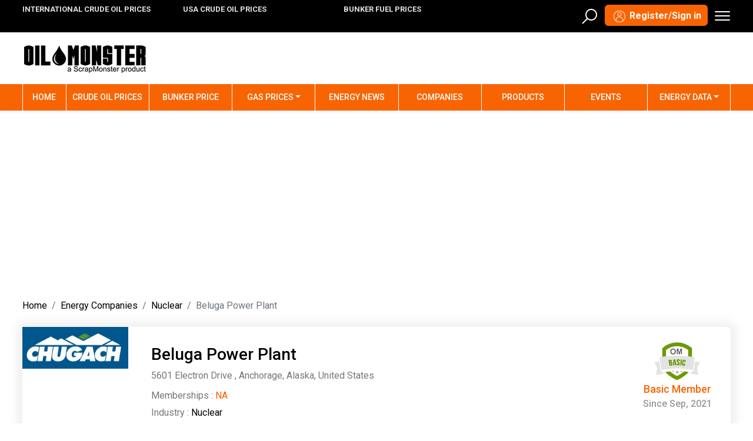

--- FILE ---
content_type: text/html; charset=UTF-8
request_url: https://www.oilmonster.com/company/beluga-power-plant/81170
body_size: 18229
content:
<!DOCTYPE html PUBLIC "-//W3C//DTD XHTML 1.0 Transitional//EN" "http://www.w3.org/TR/xhtml1/DTD/xhtml1-transitional.dtd"><html xmlns="http://www.w3.org/1999/xhtml" lang="en"><head><meta http-equiv="Content-Type" content="text/html; charset=utf-8" /><meta name="viewport" content="width=device-width, initial-scale=1"/><meta http-equiv="X-UA-Compatible" content="IE=edge"/><title>Beluga Power Plant - Alaska,Anchorage</title><meta name="description" content="Beluga Power Plant. Nuclear Company in United States,Alaska,Anchorage 5601 Electron Drive  99518"><link rel="canonical" href="https://www.oilmonster.com/company/beluga-power-plant/81170"/><link rel="publisher" href="https://plus.google.com/u/0/104962510587729125896" /><meta itemprop="name" content="Beluga Power Plant - Alaska,Anchorage"><meta itemprop="description" content="Beluga Power Plant. Nuclear Company in United States,Alaska,Anchorage 5601 Electron Drive  99518"><meta itemprop="image" content="https://www.oilmonster.com/theme2017/images/social-media-banner.jpg"><meta name="twitter:card" content="https://www.oilmonster.com/theme2017/images/social-media-banner.jpg"><meta name="twitter:site" content="@OilMonster"><meta name="twitter:title" content="Beluga Power Plant - Alaska,Anchorage"><meta property="og:title" content="Beluga Power Plant - Alaska,Anchorage" /><meta property="og:image" content="https://www.oilmonster.com/theme2017/images/social-media-banner.jpg" /><meta property="og:description" content="Beluga Power Plant. Nuclear Company in United States,Alaska,Anchorage 5601 Electron Drive  99518" /><meta name="twitter:description" content="Beluga Power Plant. Nuclear Company in United States,Alaska,Anchorage 5601 Electron Drive  99518"><meta name="twitter:image:src" content="https://www.oilmonster.com/theme2017/images/social-media-banner.jpg"><meta property="og:url" content="https://www.oilmonster.com/company/beluga-power-plant/81170" /><meta property="og:site_name" content="OilMonster" /><meta property="og:locale" content="en" /><link rel="amphtml" href="https://www.oilmonster.com/amp/company/81170"><meta property="fb:app_id" content="205000946197077" /><meta name="msvalidate.01" content="0CC137C955266DF613678B7C0040473B" /><link href="https://www.oilmonster.com/theme2017/images/fav.png" rel="shortcut icon" /><link rel="preconnect" href="https://cdn.jsdelivr.net"><link href="https://cdn.jsdelivr.net/npm/bootstrap@5.2.3/dist/css/bootstrap.min.css" rel="stylesheet"> <script async src="https://pagead2.googlesyndication.com/pagead/js/adsbygoogle.js?client=ca-pub-3085852732990536"
     crossorigin="anonymous"></script>  <script async src="https://www.googletagmanager.com/gtag/js?id=G-ZBYTM876F8"></script> <script>window.dataLayer = window.dataLayer || [];
  function gtag(){dataLayer.push(arguments);}
  gtag('js', new Date());
  gtag('config', 'G-ZBYTM876F8');</script> <script type="application/ld+json">{
  "@context": "http://schema.org",
  "@type": "WebSite",
  "url": "https://www.oilmonster.com/",
  "potentialAction": {
    "@type": "SearchAction",
    "target": "https://www.oilmonster.com/search?q={search_term_string}",
    "query-input": "required name=search_term_string"
  }
}</script> <style>body{font-family:'Roboto',sans-serif}a{color:#000;text-decoration:none}a:hover{color:#f96402;text-decoration:none}.menuoverlay{height:0%;width:100%;position:fixed;top:0;left:0;background-color:rgba(0,0,0,.9);transition: .5s;overflow:scroll;z-index:1031}.menuoverlay
.closebtn{position:absolute;right:45px;font-size:60px;cursor:pointer;color:#fff}.menuoverlay-content{position:relative;top:10%;width:80%;text-align:center;margin-top:30px;margin:auto;text-align:left}.globalmenu{margin:0;padding:0}.globalmenu
li{list-style:none;text-align:left;padding:5px 0}.globalmenu
li.globalmenuhead{font-size:18px;font-weight:700;color:#ff6f06;margin:15px 0;border-bottom:1px solid #999}a.hlink{font-size:18px;font-weight:700;color:#ff6f06!important}.globalmenu li
a{color:#fff}.globalmenu li
ul.globalsubmenu{margin:0;padding:0}.globalmenu li ul.globalsubmenu
li{font-size:16px}.globalmenu li ul.globalsubmenu
li{font-size:16px}.globalmenu li.globalmenusubhead
span{font-size:16px;font-weight:700;color:#007bff;margin:0;display:block}.megamenu{color:#fff;font-size:28px;margin:0px;padding:0px;background-color:transparent;border:0px;position:relative;top:-3px}.languageselector{background-color:#000;border:0;color:#fff;width:80px;font-size:14px;position:relative;margin:0px 10px 0px 0px}.languageselector:hover{background-color:#000;border:0;color:#fff}.languageselector:active{background-color:#000!important;border:0;color:#fff}.languageselector:focus{background-color:#000!important;border:0;color:#fff}.languageselectormenu{background-color:#000;color:#fff;width:105px!important;min-width:105px!important}.languageselectormenu li
a{color:#fff;text-decoration:none}.regb{background-color:#f96402;border-color:#f96402;font-weight:600;position:relative;padding:6px 10px 2px 10px}.regb:hover{background-color:#d55603;border-color:#d55603}.regb:focus{background-color:#d55603!important;border-color:#d55603!important}.headerusericon{background:url(https://www.oilmonster.com/theme2023/assets/images/icon-sprit-om.png)-295px -38px;height:26px;width:31px;float:left;margin:0px}.headersearch{color:#fff;font-size:28px;margin:0px 10px 0px 0px;padding:0px;background-color:transparent;border:0px;position:relative;width:30px;height:30px}.sm-navbar{background-color:#f96402!important;padding:0}.sm-navbar ul.navbar-nav{width:100%}.sm-navbar ul li
a{color:#fff;font-weight:500;font-size:14px;padding:12px 0!important;text-transform:uppercase;border-right:1px solid #fff;text-align:center}.sm-navbar ul li a:hover{color:#fff!important}.sm-navbar ul li:first-child
a{border-left:1px solid #fff}.sm-navbar ul li a:active{color:#fff!important}.sm-navbar ul
li{width:10%}.sm-navbar ul
li.home{width:8%}.sm-navbar ul
li.scrap{width:15%}.sm-navbar ul
li.news{width:7%}ul.navbar-nav li ul.dd-menu{font-size:15px;font-weight:700;position:absolute;top:100%;width:100%;min-width:170px;left:0;z-index:10000;clear:both;padding:0!important;margin:0px;font-size:15px;text-align:left;list-style:none;background-color:#fff;-webkit-background-clip:padding-box;background-clip:padding-box;border-radius:0;border:0!important;-webkit-border-bottom-right-radius:8px;-webkit-border-bottom-left-radius:8px;-moz-border-radius-bottomright:8px;-moz-border-radius-bottomleft:8px;border-bottom-right-radius:8px;border-bottom-left-radius:8px;box-shadow:0 0 32px 0 rgb(0 0 0 / 16%)}ul.navbar-nav li ul.dd-menu
li{width:100%}ul.navbar-nav li ul.dd-menu li
a{border:0!important}ul.navbar-nav li ul.dd-menu li
a{background:#fff;color:#555;text-decoration:none;padding:5px 10px!important;font-weight:400;font-size:14px;border:0;text-align:left;text-transform:none;width:100%;display:block}ul.navbar-nav li ul.dd-menu li:last-child
a{-webkit-border-bottom-right-radius:8px;-webkit-border-bottom-left-radius:8px;-moz-border-radius-bottomright:8px;-moz-border-radius-bottomleft:8px;border-bottom-right-radius:8px;border-bottom-left-radius:8px}ul.navbar-nav li ul.dd-menu li a:hover{background:#000;color:#fff}.sechead{padding:0px 0 10px 0;margin:0;font-size:22px;font-weight:500}.sechead
a{color:#000;text-decoration:none}.secheadborder{border-bottom:1px solid #ccc;margin-bottom:15px}.stationlistrow{border-bottom:1px solid #ddd;margin-bottom:15px;padding-bottom:15px}.stationlistrow:last-child{border-bottom:0px;margin-bottom:0px;padding-bottom:0px}.priceup{color:#090!important}.pricedown{color:red!important}.pricetable td
a{color:#000;display:block;max-width:200px;overflow:hidden;text-overflow:ellipsis;white-space:nowrap}.pricelistsechead{background-color:#005b71;font-size:20px;font-weight:500;margin:0px;padding:10px}.pricelistsechead
a{display:block;width:100%}.pricelistsechead a
span{float:right;font-size:14px;text-transform:uppercase;padding:4px;font-weight:400;text-align:right}.pricelistsechead
a{color:#fff;text-decoration:none}a.psubitem{color:#fff;background-color:#6c9908;width:33.33%;float:left;display:block;text-align:center;padding:5px 0px;font-weight:500}.rview{display:block;width:100%;padding:10px 0px 0px 0px;border-top:1px solid #ddd;text-align:right;text-transform:uppercase;font-size:14px}.mainstory{margin:0 0 15px 0;padding:0;font-size:26px;font-weight:500;line-height:36px}.mainstory
a{color:#000}.mainstorydate{font-weight:400;color:#999;margin:0 0 5px 0;padding:0px}.mainnewsintro{color:#555}.topstorieslist{margin:0;padding:0}.topstorieslist
li{padding:5px 0;list-style:none;font-size:18px;font-weight:500;border-bottom:1px solid #ddd;margin-bottom:10px}.topstorieslist li:first-child
a{font-size:20px;font-weight:500}.topstorieslist li:last-child{border:0px}.topstorieslist li
a{color:#000;font-size:18px;font-weight:400}.homescraplistings
a.title{margin:0;padding:0 0 5px 0;font-weight:500;vertical-align:top;line-height:normal;color:#000}.homescraplistings
div.location{margin:0;padding:0 0 5px 0;color:#007bff;vertical-align:top;font-size:14px}.homescraplistings
div.date{margin:0;padding:0 0 5px 0;color:#777;vertical-align:top;font-size:14px}.lettersubscribebutton{text-transform:uppercase!important;font-size:18px!important;font-weight:500!important;color:#fff!important;background-color:#6c9908!important;text-align:center!important;width:100%!important;margin-bottom:15px!important;border:0!important}.contentbox{padding:15px;margin-bottom:15px;box-shadow:0 1px 16px 10px rgb(64 64 64 / 8%);border-radius:8px;width:100%;background-color:#fff!important}.fb{font-size:26px;margin:0 5px;color:#3a589e}.tw{font-size:26px;margin:0 5px;color:#429cd6}.ln{font-size:26px;margin:0 5px;color:#0d77b7}.in{font-size:26px;margin:0 5px;color:#8a3ab9}.footer{background-color:#000;padding:15px 0}.footertip{color:#ddd;font-size:14px;padding:15px 0 0 0;text-align:center}.footsep{border-bottom:1px solid #ddd;margin:15px 0 5px 0;height:1px}.footfirst{margin:0;padding:0}.footerlist
li{list-style:none;padding:3px 0;color:#ddd;font-size:14px}.footerlist li:first-child{text-transform:uppercase;font-weight:500;font-size:17px;color:#fff;padding:0 0 10px 0}.footerlist li
a{color:#efefef}.footfirst
li{list-style:none;padding:0 0 5px 0;color:#fff;font-size:14px}.footersubscribe{font-size:18px;font-weight:700}.bggreen{background-color:#ff6f06!important;color:#fff!important;border:0px!important}.bggreen:hover{background-color:#ff6f06!important;color:#fff!important}.bggreen:focus{background-color:#ff6f06!important;color:#fff!important}.footcontact{margin:30px 0 0 0;padding:0}.footcontact
li{list-style:none;padding:5px;color:#fff}.footcontact li
a{color:#fff}.foosocial{color:#FFF;font-size:26px;margin-right:5px}.searchoverlay{height:0%;width:100%;position:fixed;top:0;left:0;background-color:rgba(0,0,0,.9);transition: .5s;overflow:scroll;z-index:1031}.searchoverlay
.closebtn{position:absolute;right:45px;font-size:60px;cursor:pointer;color:#fff}.searchoverlay-content{position:relative;top:25%;width:80%;text-align:center;margin-top:30px;margin:auto;overflow:hidden}.searchtitle{font-size:22px;color:#fff;margin:0 0 15px 0;padding:10px;border-bottom:1px solid #fff}@media (max-width: 991.98px){.navbar{display:none}}@media (min-width: 1140px){.container{width:96%;max-width:1600px}}.nav-scroller
.nav{color:rgba(255, 255, 255, .75)}.nav-scroller .nav-link{padding-top: .75rem;padding-bottom: .75rem;font-size: .875rem;color:#6c757d}.nav-scroller .nav-link:hover{color:#007bff}.nav-scroller
.active{font-weight:500;color:#343a40}.bg-purple{background-color:#6f42c1}section.ticker{position:relative;height:30px;overflow:hidden}section.ticker>ul{position:absolute;left:0;top:0;width:100%;margin:0;padding:0;list-style:none}section.ticker>ul[data-length="5"]{top:30px;animation-name:news-5;animation-duration:16s;animation-iteration-count:infinite;animation-timing-function:ease;animation-fill-mode:both;animation-delay:3s}section.ticker>ul[data-length="4"]{top:30px;animation-name:news-4;animation-duration:12s;animation-iteration-count:infinite;animation-timing-function:ease;animation-fill-mode:both;animation-delay:3s}section.ticker>ul[data-length="3"]{top:30px;animation-name:news-3;animation-duration:8s;animation-iteration-count:infinite;animation-timing-function:ease;animation-fill-mode:both;animation-delay:3s}section.ticker>ul[data-length="2"]{top:30px;animation-name:news-2;animation-duration:4s;animation-iteration-count:infinite;animation-timing-function:ease;animation-fill-mode:both;animation-delay:3s}section.ticker>ul:hover{animation-play-state:paused}.tickeritem{font-weight:400;height:30px;line-height:30px;display:flex;align-items:center;justify-content:flex-start}.tickermaterial{margin:0;margin-right:10px;overflow:hidden;white-space:nowrap;text-overflow:ellipsis;font-size:14px}.tickermaterial
a{color:#fff}.tickerprice{margin:0;overflow:hidden;white-space:nowrap;text-overflow:ellipsis}@keyframes news-5{0%{top:30px;visibility:visible}5%{top:0}15%{top:0}20%{top:-30px}35%{top:-30px}40%{top:-60px}55%{top:-60px}60%{top:-90px}75%{top:-90px}80%{top:-120px}95%{top:-120px}99%{top:-150px;visibility:hidden}100%{top:30px;visibility:hidden}}@keyframes news-4{0%{top:30px;visibility:visible}5%{top:0}15%{top:0}20%{top:-30px}40%{top:-30px}45%{top:-60px}65%{top:-60px}70%{top:-90px}90%{top:-90px}95%{top:-120px}99%{top:-120px;visibility:hidden}100%{top:30px;visibility:hidden}}@keyframes news-3{0%{top:30px;visibility:visible}5%{top:0}30%{top:0}35%{top:-30px}60%{top:-30px}65%{top:-60px}90%{top:-60px}95%{top:-90px}99%{top:-90px;visibility:hidden}100%{top:30px;visibility:hidden}}@keyframes news-2{0%{top:30px;visibility:visible}5%{top:0}55%{top:0}60%{top:-30px}90%{top:-30px}95%{top:-60px}99%{top:-60px;visibility:hidden}100%{top:30px;visibility:hidden}}.topheader{background-color:#000;color:#fff;max-height:55px}h2.exp-tab-pro-nameone{padding-bottom:2px;margin:0}h2.exp-tab-pro-nameone
a{font-weight:700;font-size:13px!important;color:#e0e0e0;text-transform:uppercase}.upgrademsglabel{font-size:22px;color:#000;font-weight:600;width:100%;display:block;text-align:center;margin-top:30px}a.hometablepremiumbutton{font-size:22px!important;color:#fff;background-color:#ff6f06;padding:4px 10px 4px 8px;height:42px;border-radius:6px;text-align:center;font-weight:500;display:block;margin:0 auto;margin-top:10px;max-width:340px;text-transform:uppercase}.msearch{display:block;width:100%;margin-bottom:15px;padding:0px 15px 0px 15px}.msearchtext{-webkit-border-top-right-radius:0px;-webkit-border-bottom-right-radius:0px;-moz-border-radius-topright:0px;-moz-border-radius-bottomright:0px;border-top-right-radius:0px;border-bottom-right-radius:0px}.msearchbtn{-webkit-border-top-left-radius:0px;-webkit-border-bottom-left-radius:0px;-moz-border-radius-topleft:0px;-moz-border-radius-bottomleft:0px;border-top-left-radius:0px;border-bottom-left-radius:0px;background-color:#6c9908!important}.hometables tbody tr td:first-child{font-weight:400;background-color:#efefef}.hometables tbody tr td:first-child:hover{color:#fff;background-color:#f96402}.hometables tbody tr td:first-child:hover
a{color:#fff}.hometables thead tr
th{background-color:#efefef;color:#000;font-size:14px;text-transform:uppercase}.hometables thead tr th:first-child{background-color:#000;color:#fff;text-transform:uppercase}.hometables tbody tr
td.active{color:#fff;background-color:#f96402}.hometables tbody tr td.active
a{color:#fff}.pricetable thead tr
th{background-color:#efefef;color:#000;text-transform:uppercase;font-size:15px}.pricetable thead tr
th.psubhead{background-color:#000;color:#fff}.pricetable thead tr th.psubhead
a{color:#fff;display:block;width:100%}.pricetable thead tr th.psubhead a
span{float:right;font-size:14px;font-weight:400}.gasp{margin:0px;padding:0px}.gasp
li{list-style:none;padding:0px 0px 5px 0px}.gasp
li.gasname{color:#777;text-transform:uppercase;font-weight:600;font-size:18px;padding:2px 0px}.gasp
li.gasprice{color:#000;font-weight:600;font-size:32px;border-bottom:1px solid #ddd;margin-bottom:10px}.gasp li
span{color:#555;font-weight:600;font-size:26px;padding:0 5px}.gasp li
span.gaspriceup{color:#090;font-weight:600;font-size:26px}.gasp li
span.gaspricedown{color:#F00;font-weight:600;font-size:26px}.ffbsprite{background:url(https://www.oilmonster.com/theme2023/assets/images/icon-sprit-om.png) -158px 74px;height:28px;width:26px;display:block;margin:0 auto}.ftwsprite{background:url(https://www.oilmonster.com/theme2023/assets/images/icon-sprit-om.png) -131px 74px;height:28px;width:26px;display:block;margin:0 auto}.flnsprite{background:url(https://www.oilmonster.com/theme2023/assets/images/icon-sprit-om.png) -105px 74px;height:28px;width:26px;display:block;margin:0 auto}.finsprite{background:url(https://www.oilmonster.com/theme2023/assets/images/icon-sprit-om.png) -183px 74px;height:28px;width:26px;display:block;margin:0 auto}.nfbsprite{background:url(https://www.oilmonster.com/theme2023/assets/images/icon-sprit-om.png) -51px 0;height:28px;width:26px;display:block;margin:0 auto}.ntwsprite{background:url(https://www.oilmonster.com/theme2023/assets/images/icon-sprit-om.png) -25px 0;height:28px;width:26px;display:block;margin:0 auto}.nlnsprite{background:url(https://www.oilmonster.com/theme2023/assets/images/icon-sprit-om.png) 0 0;height:28px;width:26px;display:block;margin:0 auto}.ninsprite{background:url(https://www.oilmonster.com/theme2023/assets/images/icon-sprit-om.png) -77px 0;height:28px;width:26px;display:block;margin:0 auto}.footericon{background:url(https://www.oilmonster.com/theme2023/assets/images/icon-sprit-om.png)-233px -30px;height:42px;width:170px;display:block}.headersearchicon{background:url(https://www.oilmonster.com/theme2023/assets/images/icon-sprit-om.png)-233px -32px;height:35px;width:31px;display:block}.headermenuicon{background:url(https://www.oilmonster.com/theme2023/assets/images/icon-sprit-om.png)-260px -30px;height:35px;width:31px;display:block}.headerusericon{background:url(https://www.oilmonster.com/theme2023/assets/images/icon-sprit-om.png)-295px -38px;height:26px;width:31px;float:left;margin:0px}.pfeatures
li{padding:5px 0px}.pfeatures li
i{color:#ff6f06;font-size:28px;position:relative;top:4px}.oilmenu li:last-child{border-bottom:0px;padding-bottom:0px}.oilmenu
li{color:#000;font-size:16px;padding:8px 0px;border-bottom:1px solid #efefef;cursor:pointer}.oilmenu li
a{color:#000;text-decoration:none}.regionflag{width:25px;height:15px;margin-right:10px}.blendsearch{background-color:#f96402!important;color:#fff;text-transform:uppercase;font-weight:500}.homepricechartdatecat{background-color:#e7e7e7}.homepricechartdatecat
ul{width:100%;margin-bottom:0px;background-color:#e7e7e7}.homepricechartdatecat ul
li{background-color:#e7e7e7;padding:10px;border-right:2px solid #fff;width:16%;text-align:center;font-weight:500;float:left;text-align:center;cursor:pointer}.homepricechartdatecat ul li:last-child{border:0px}.homepricechartdatecat ul li
a{text-decoration:none;display:block;text-align:center}.homepricechartdatecat
li.active{background-color:#f96809;color:#fff}.homepricechartdatecat li.active
a{color:#fff}.homepricechartdatecat li:hover{background-color:#f96809;color:#fff}.homepricechartdatecat li:hover
a{color:#fff}.homepricechartdatecat{margin-bottom:15px}.homepricechartgraph
td{font-size:24px;font-weight:600}.homepricechartgraph td
span.charthead{font-size:14px;font-weight:600!important;color:#999}.homepricechartgraph td
a{color:#000!important;text-decoration:none}.homepricechartgraph td
span{font-size:16px;font-weight:600;color:#999;text-transform:uppercase}.homechartloader{font-size:16px;font-weight:600;color:#999}.homechartloader
i{font-size:26px;font-weight:600;position:relative;top:5px}.common-heading-right{color:#fff;background-color:#000;font-size:18px;font-weight:500;padding:10px 15px;text-transform:uppercase}.shopdivder{margin:15px 0;border-bottom:1px solid #ddd}.shop-head{font-size:15px;color:#333;line-height:23px;font-weight:500;margin-bottom:15px;text-align:left;white-space:nowrap;overflow:hidden;text-overflow:ellipsis;display:block}.cartbtn{font-size:13px;font-weight:700;color:#fff;background-color:#f96402;padding:6px 15px;text-align:center;border-radius:0;border-color:#f96402}.carticon{font-size:14px!important;color:#fff;margin-right:10px}.wdname{color:#333;font-weight:500;font-size:18px;padding:2px 0px}.wdname
a{color:#666}.wdprice{color:#000;font-weight:500;font-size:32px}.wdpricenochange{color:#555;font-weight:500;font-size:20px}.wdpriceup{color:#090;font-weight:500;font-size:20px}.wdpricedown{color:#F00;font-weight:500;font-size:20px}span.wdunit{color:#888;font-weight:500;font-size:18px}span.wddate{color:#888;font-weight:400;font-size:16px}.rlisthead{color:#000;font-weight:500;font-size:22px;margin:15px 0px}.rlist{margin:0px}.rlist
li{padding:5px}.rlist li
a{color:#000}.rborder{border-bottom:1px solid #ddd}li.lmenuhead{font-size:18px;font-weight:600;color:#000;text-transform:uppercase;padding:0px 0px 10px 0px}.findgasbtn{text-align:center;background-color:#f96402;color:#fff;text-transform:uppercase;font-size:18px;border-color:#f96402;margin:0 auto;margin-top:5px}.checkboxborder{border:1px solid #ddd;padding:8px 8px;border-radius:4px;max-height:55px;overflow-y:scroll}.checkboxborder
label{margin-top:0px!important;margin-bottom:3px!important}.checkbox
label{color:#777;font-size:16px}.checkbox,.radio{position:relative;display:block;margin-top:10px;margin-bottom:10px}label.sgformlabel{font-size:18px;margin-bottom:7px;color:#000;font-weight:600}.roundborderimg{border:1px solid #999;border-radius:50%}.comnameblock{float:left;padding-left:15px;width:65%}.gascomname{font-size:17px;font-weight:600;color:#333;padding:0 0 5px 0}.gascomaddress{font-size:14px;color:#777;padding:0px;margin:0px}.gascomnamedir{font-size:18px;font-weight:600;color:#333;padding:0 0 5px 0}.gascomaddressdir{font-size:16px;color:#777;padding:0px;margin:0px}.cprice{font-size:18px;font-weight:700}.gpricetable thead
th{background-color:#f96402;color:#fff;text-transform:uppercase;font-weight:400}.compriceblock{float:right;padding-right:15px}.gasprice{font-size:22px;color:#000;font-weight:600;margin-bottom:3px}.gasrankbtn{background-color:#01a62c;padding:2px 6px;color:#fff;font-size:14px;text-transform:uppercase}.brandlistname{font-size:20px;font-weight:500;display:block;padding-top:6px;color:#000}.pageresult{font-size:15px;color:#999;padding:27px 0;float:left}.page-link{color:#000}.active>.page-link,.page-link.active{z-index:3;color:#fff!important;background-color:#f96402!important;border-color:#f96402!important}.loadmorebutton{font-size:18px;color:#fff;background-color:#f96402;text-align:center;font-weight:500;border:0px!important}.loadmorebutton:hover{color:#fff!important;background-color:#f96402!important}.loadmorebutton:active{color:#fff!important;background-color:#f96402!important}.loadmorebutton:focus{color:#fff!important;background-color:#f96402!important}.company-heading{color:#000;font-size:20px;font-weight:500;padding:10px 0px;margin:0;text-transform:uppercase}.company-heading
span{color:#777;font-size:15px;font-weight:400;text-transform:none;line-height:30px}.addbtn{font-size:16px;font-weight:500;color:#fff;background-color:#f96402;float:right;padding:8px 15px;border-color:#f96402}.addbtn:focus{background-color:#d55603!important;border-color:#d55603!important}.addbtn:hover{background-color:#d55603;border-color:#d55603}.addbtn
a{color:#fff;text-decoration:none}.botbor{border-bottom:1px solid #ddd}.companybox{padding:25px 0!important;border-bottom:1px solid #efefef}.company-logos{border:1px solid #ddd;padding:15px;float:left;margin-right:15px;margin-bottom:15px}.companynamehead{padding-bottom:5px}.companynamehead
a{font-size:22px;color:#000;text-decoration:none;line-height:28px}.companyloc{color:#555;padding-bottom:5px;font-size:15px;margin-right:15px}.companyloc
a{text-decoration:none;color:#555}.badgeborder{float:right;margin-bottom:0;background-color:#fff;padding-right:0;text-align:right}.badgeborder
div{float:right}.common{font-size:15px;font-weight:500;margin:4px 0;text-align:center;line-height:normal;float:left}.premium{color:#F5841F}.since{font-size:14px;font-weight:400;color:#777;text-align:center;margin:5px 0;line-height:25px}.combrief{font-size:14px;color:#777;padding:15px 0 25px!important}.badgemargin{margin-top:0;margin-right:10px;margin-left:10px;width:60px}.com-col-list-inside{margin-top:4px;margin-bottom:0}.com-col-list-inside li
a{font-size:16px;color:#f96402;font-weight:500}.com-col-list-inside{margin-top:4px;margin-bottom:0}.com-col-list-inside
li{padding-right:15px}.rm-icon{margin-right:2px;font-size:16px!important}.newsfc{margin-top:15px}.sbsearchbutton{font-size:14px;color:#fff;background-color:#f96402;padding:8px;text-transform:none;height:34px;border-radius:3px;margin-top:15px;margin-bottom:15px;text-align:center;min-width:48%}.sbsearchbutton
a{color:#fff;text-decoration:none;text-transform:uppercase;font-weight:700}.searchmapicon{font-size:15px!important;color:#fff;margin-right:10px}.companylist
li{color:#000;font-size:16px;padding:8px 0px;border-bottom:1px solid #efefef}.companylist li:first-child{margin-top:10px}.companylist li:last-child{border-bottom:0px;padding-bottom:0px}.companylist
ul{margin-bottom:0px}.companylist li
a{color:#000;text-decoration:none}.comcat{color:#f96402!important;font-size:13px;padding:5px 0;font-weight:700}.comcat
a{color:#f96402!important}.cmpcontact{border:0px;background-color:#fff;font-size:16px;color:#f96402;font-weight:500;cursor:pointer}.com-contact-bor{border-bottom:1px solid #eee;margin-bottom:30px;padding-bottom:15px}.com-contact-name{font-size:20px;color:#000;font-weight:500}.com-contact-name
span{font-size:15px;color:#777;line-height:30px}.btn-black{color:#fff!important;background-color:#000!important;border-color:#000!important}.btn-orange{color:#fff!important;background-color:#f96402!important;border-color:#f96402!important}#messageform
label{font-weight:500}.cnlist{padding:5px}.cnlist
img{margin:0px 5px 0px 0px;position:relative;bottom:-4px}.userico{width:35px;height:35px!important;margin:0}.mymenu{background-color:#000;color:#fff;border:0px}.mymenu
i{font-size:35px;position:relative;bottom:-3px}.acdropmenu{margin-top:10px!important}.acdropmenu:after{content:"";width:0;height:0;position:absolute;bottom:100%;left:85%;border-width:0 6px 6px;border-style:solid;border-color:#fff transparent}.acdropmenu:before{content:"";width:0;height:0;position:absolute;bottom:100%;left:84%;border-width:0 8px 8px;border-style:solid;border-color:rgba(0,0,0,.1) transparent}.sim-lat-comlist{line-height:25px}.sim-lat-comlist
li{font-size:18px;font-weight:500;padding:8px 0px;border-bottom:1px solid #ddd}.sim-lat-comlist li
a{color:#555;text-decoration:none}.sim-lat-comlist li
span{font-size:16px;font-weight:400;color:#555}.sim-lat-comlist li:last-child{border-bottom:0px;padding-bottom:0px}.newscol{border-bottom:1px solid #ddd;margin-bottom:15px;padding-bottom:5px}.qhead{border-bottom:1px solid #ddd;margin-bottom:15px;padding-bottom:15px}.questionanswers{margin:0px;padding:0px}.questionanswers
li{list-style:none}.questionanswers
li.question{font-size:20px;font-weight:500;padding:15px 0px 5px 0px}.questionanswers
li.answer{font-size:18px;font-weight:400;padding:0px 0px 5px 0px}.gasstationitem{border-bottom:1px solid #ddd;margin-bottom:15px}table.table tr
td.cpwname{font-size:16px;font-weight:500}table.table tr
td.cpwprice{font-size:16px;font-weight:500}table.table tr
td.cpwchange{font-size:16px;font-weight:500}table.table tr
td.wdpricenochange{color:#555;font-weight:500;font-size:16px}table.table tr
td.wdpriceup{color:#090;font-weight:500;font-size:16px}table.table tr
td.wdpricedown{color:#F00;font-weight:500;font-size:16px}.newsyicon{color:#F00;margin-right:5px;font-size:20px}</style></head><body>
<header><div class="topheader"><div class="container"><div class="row"><div class="col-4 pt-2 pb-2 d-block d-sm-none">
<a href="https://www.oilmonster.com/"><img src="https://www.oilmonster.com/theme2023/assets/images/oilmonsterweb-white.png" class="mt-1 img-fluid" alt="oilmonster"></a></div><div class="col-lg-8 col-sm-6 pt-2 pb-2 d-none d-lg-block d-xl-block d-xxl-block"><div class="row" id="headerticker">
Loading prices...</div></div><div class="col-lg-4 col-8 pt-2 pb-2">
<button class="megamenu float-end" type="button" id="mengamenubtn" name="menubutton" area-label="Open Menu" onClick="openMenu();">
<span class="headermenuicon"></span><span class="visually-hidden">Menu</span>
</button>
<a href="https://www.oilmonster.com/register" class="btn btn-success regb float-end me-2"><p class="headerusericon"></p> Register/Sign in</a>
<button class="headersearch float-end" type="button" id="headersearch" name="searchbutton" area-label="Open Search" onClick="openSearch('scrap')">
<span class="headersearchicon"></span><span class="visually-hidden">Search</span>
</button></div></div></div></div><div class="container d-none d-lg-block d-xl-block d-xxl-block mb-3">
<a href="https://www.oilmonster.com/"><img src="https://www.oilmonster.com/theme2023/assets/images/logo.webp" class="mt-3 img-fluid" width="215" height="56" alt="oilmonster"></a></div>
<nav class="navbar navbar-expand-lg bg-body shadow-sm sm-navbar" aria-label="Main navigation"><div class="container"><div class="navbar-collapse offcanvas-collapse" id="navbarsExampleDefault"><ul class="navbar-nav me-auto mb-2 mb-lg-0"><li class="nav-item home active"><a class="nav-link" href="https://www.oilmonster.com/">Home <span class="visually-hidden">(current)</span></a></li><li class="nav-item scrap">
<a href="https://www.oilmonster.com/crude-oil-prices" class="nav-link">Crude Oil Prices</a></li><li class="nav-item scrap">
<a href="https://www.oilmonster.com/bunker-price" class="nav-link">Bunker Price</a></li><li class="nav-item scrap dropdown">
<a href="https://www.oilmonster.com/gas-prices"  class="nav-link dropdown-toggle" data-bs-toggle="dropdown" aria-expanded="false" title="Gas Prices">Gas Prices</a><ul class="dropdown-menu dd-menu" role="menu"><li><a href="https://www.oilmonster.com/gas-prices">US Gas Prices</a></li><li><a href="https://www.oilmonster.com/gas-price/regular">Regular Gas</a></li><li><a href="https://www.oilmonster.com/gas-price/mid-grade">Mid-Grade Gas</a></li><li><a href="https://www.oilmonster.com/gas-price/premium">Premium Gas</a></li><li><a href="https://www.oilmonster.com/gas-price/diesel">Diesel</a></li><li><a href="https://www.oilmonster.com/gas-stations">Gas Stations</a></li></ul></li><li class="nav-item scrap">
<a href="https://www.oilmonster.com/energy-news" class="nav-link">Energy News</a></li><li class="nav-item scrap">
<a href="https://www.oilmonster.com/energy-companies" class="nav-link">Companies</a></li><li class="nav-item scrap"><a href="https://www.oilmonster.com/products" class="nav-link">Products</a></li><li class="nav-item scrap"><a href="https://www.oilmonster.com/events" class="nav-link">Events</a></li><li class="nav-item scrap dropdown">
<a href="#" class="nav-link dropdown-toggle" data-bs-toggle="dropdown" aria-expanded="false" title="Energy & Oil Data">Energy Data</a><ul class="dropdown-menu dd-menu" role="menu"><li><a href="https://www.oilmonster.com/united-states-crude-oil-production">U.S Crude Production</a></li><li><a href="https://www.oilmonster.com/united-states-crude-oil-imports">U.S Crude Oil Import</a></li><li><a href="https://www.oilmonster.com/united-states-crude-oil-natural-gas-drilling">U.S Drilling</a></li><li><a href="https://www.oilmonster.com/united-states-rig-count">U.S Oil & Gas Rigs</a></li></ul></li></ul></div></div>
</nav>
</header><div class="container text-center mt-3 mb-3"> <script async src="https://pagead2.googlesyndication.com/pagead/js/adsbygoogle.js?client=ca-pub-3085852732990536"
     crossorigin="anonymous"></script> 
<ins class="adsbygoogle"
style="display:block"
data-ad-client="ca-pub-3085852732990536"
data-ad-slot="8250744629"
data-ad-format="auto"
data-full-width-responsive="true"></ins> <script>(adsbygoogle = window.adsbygoogle || []).push({});</script> </div> <script type="application/ld+json">{
  "@context": "http://schema.org",
  "@type": "BreadcrumbList",
  "itemListElement": [{
    "@type": "ListItem",
    "position": 1,
    "item": {
      "@id": "https://www.oilmonster.com/",
      "name": "Home"
    }
  },{
    "@type": "ListItem",
    "position": 2,
    "item": {
      "@id": "https://www.oilmonster.com/energy-companies",
      "name": "Energy Companies Directory"
    }
  },{
    "@type": "ListItem",
    "position": 3,
    "item": {
      "@id": "https://www.oilmonster.com/energy-companies/nuclear/9",
      "name": "Nuclear"
    }
  }]
}</script> <script type="application/ld+json">{
  "@context": "http://schema.org",
  "@type": "LocalBusiness",
  "address": {
    "@type": "PostalAddress",
    "addressLocality": "Anchorage",
    "addressRegion": "Alaska",
    "streetAddress": "5601 Electron Drive , Anchorage, Alaska, United States"
  },
  "description": "Beluga provides reserve and peaking capacity with six (6) natural gas fired simple cycle gas turbine generators. Units 2 and 6 are mothballed. The plant is located on the west side of Cook Inlet near Tyonek.",
  "name": "Beluga Power Plant",
  "telephone": ""
}</script> <style>.cmlogoplaceholder{padding:25px 0 0;font-size:80px;text-transform:uppercase;font-weight:700;color:#333;text-align:center}.cmlogoplaceholder
span{color:#f96402}.comname{font-size:28px;font-weight:500;color:#000;padding:30px 15px 5px}.comname
span{font-size:16px;color:#777;font-weight:400;padding:10px 0 0 0;display:block}.comcategory{font-size:16px;color:#777;font-weight:400;padding:0 15px;margin-bottom:5px}.comcategory
span{color:#f96402}.textcenter{text-align:center}.memsince{font-size:18px;font-weight:500}.free{color:#f96402}.memsince
span{font-size:16px;color:#999;font-weight:500}.stardiv{padding:0 15px}.float-start{float:left!important}.userstar{font-size:22px}.inactivestar{color:#e3e3e3}.activestar{color:#f96402}.ratetotal{padding:0 15px;color:#f58426;position:relative;top:-3px}.comdetailsmenubar{background-color:#000;margin-top:15px;-webkit-border-bottom-right-radius:8px;-webkit-border-bottom-left-radius:8px;-moz-border-radius-bottomright:8px;-moz-border-radius-bottomleft:8px;border-bottom-right-radius:8px;border-bottom-left-radius:8px;width:100%;display:block;clear:both}.comdetailsmenubar
ul{margin:0px;padding:0px}.comdetailsmenubar ul
li{list-style:none;float:left;padding:10px 30px}.comdetailsmenubar ul li
a{color:#fff;font-size:16px;font-weight:500}.ratebtn{background-color:#f96402!important;border-color:#f96402!important;border-radius:0;margin-left:15px;padding:3px 10px;position:relative;top:-4px}.btn-primary{color:#fff;background-color:#f96402;border-color:#f96402}.abtcomhead{font-size:22px;font-weight:600;color:#000;padding:0px 0px 10px 0;border-bottom:1px solid #ddd;margin-bottom:15px}.abtcontent{font-size:16px;line-height:24px;color:#555}.abtcontent p
strong{margin:15px 0 5px 0;display:block;font-size:18px;font-weight:400}.trbor
tr{border-bottom:1px solid #cecece}.tablestripbg{background-color:#EFEFEF!important}#companyTab{background-color:#000;-webkit-border-top-left-radius:8px;-webkit-border-top-right-radius:8px;-moz-border-radius-topleft:8px;-moz-border-radius-topright:8px;border-top-left-radius:8px;border-top-right-radius:8px}#companyTab li.nav-item
button{border-color:#000!important;border-bottom-color:#fff!important;font-weight:600;color:#fff}#companyTab li.nav-item button:hover{border-color:#000!important;border-bottom-color:#fff!important}#companyTab li.nav-item button:focus{border-color:#000!important;border-bottom-color:#fff!important}#companyTab li.nav-item
button.active{font-weight:600;color:#000}.lock{font-size:18px!important;color:#aaa!important;margin-right:10px!important}.comsubbtn{background-color:#f96402!important;border-color:#f96402!important;border-radius:0;margin-left:15px;padding:5px 25px;font-size:18px;font-weight:700;color:#fff!important}.rowtd{font-size:14px!important;color:#000;font-weight:400;padding:8px 15px!important;border-left:1px solid #cecece;width:275px;vertical-align:middle!important;text-align:center!important}.reviewform{padding-bottom:15px;margin:15px 0}.dusercoomentface{font-size:50px!important;color:#f96402!important}.reviewstart{font-weight:500;padding:0 0 10px;font-size:20px;color:#555}.caption
span.label{display:inline;padding:0.2em 0.6em;font-size:75%;font-weight:700;line-height:1;color:#fff;text-align:center;white-space:nowrap;vertical-align:baseline;border-radius:0.25em}.star-rating{line-height:32px;font-size:1.25em}.star-rating i.bi-star{color:#f96402}.star-rating i.bi-star-fill{color:#f96402}.sndmsgbtn{width:100%;background-color:#f96402!important;border-color:#f96402!important;color:#fff!important;font-size:18px!important}.scorestar{font-size:32px}.questions
ul{margin:0px;padding:0px}.questions ul
li{font-size:16px;padding:10px;list-style:none}.questions li
a{color:#555;text-decoration:none}.questionsicon{color:#f96402!important;font-size:20px}#correctionform
label{font-weight:500}.greenmsg{color:#090}.cblabeltext
label{font-size:12px!important}.terms{font-size:11px;color:#777;padding:15px 0;font-style:italic;font-weight:700}.verli{border-bottom:1px solid #ddd!important;padding-bottom:15px!important;margin-bottom:15px!important;text-align:center!important}.verrequestbtn{background-color:#000!important;border-color:#000!important;color:#fff!important;font-size:18px!important;margin-top:10px}.phototitle{font-size:18px;padding:5px 0px;color:#555;font-weight:500}.rateddate{padding:0 15px;color:#777}.reviewdesc{padding:15px 0}.ratetotal{padding:0 15px;color:#f58426;position:relative;top:-3px}.userpro{float:left}.uprate{width:40px;margin-right:15px;color:#777;font-weight:700}.uprate
i{font-size:20px;color:#f96402}.uprate
span{top:-2px;position:relative;width:10px}.downrate{width:40px;color:#777;font-weight:700}.downrate
i{font-size:20px;color:red}.downrate
span{top:-2px;position:relative;width:10px}.showra{font-size:14px;color:#777;margin:10px 0 5px}.userface-widget{font-size:60px!important;color:#f96402}.mandstar{color:#F00;padding:0 0 0 5px;font-size:8px}</style><div class="container mt-4"><ol class="breadcrumb "><li class="breadcrumb-item"><a href="https://www.oilmonster.com/">Home</a></li><li class="breadcrumb-item"><a href="https://www.oilmonster.com/energy-companies">Energy Companies</a></li><li class="breadcrumb-item"><a href="https://www.oilmonster.com/energy-companies/nuclear/9">Nuclear</a></li><li class=" breadcrumb-item active">Beluga Power Plant</li></ol></div><div class="container mt-4"><div class="contentbox p-0"><div class="row"><div class="col-lg-2 col-xs-2 col-sm-2"><div><img src="https://www.oilmonster.com/uploads/companylogo/2021/9/1630491795.jpg" alt="Beluga Power Plant" class="img-fluid comlogo"/></div></div><div class="col-lg-8 col-xs-8 col-sm-8"><h1 class="comname">Beluga Power Plant <br><span>5601 Electron Drive , Anchorage, Alaska, United States</span></h1><div class="comcategory">
Memberships : <span>NA</span></div><div class="comcategory">Industry : <span><a href="https://www.oilmonster.com/energy-companies/nuclear/9">Nuclear</a></span></div></div><div class="col-lg-2 col-xs-2 col-sm-2 text-center detailsbadge"><div class="mt-4"><img src="https://www.oilmonster.com/theme2017/images/free-b.png" class="profilebadge"></div><div class="clearfix"></div><div class="memsince free">Basic Member<br><span>Since Sep, 2021</span></div></div><div class="col-lg-10 offset-lg-2"><div class="stardiv  mt-3"><div class="clearfix"></div><div class="showrate">						<i class="bi bi-star-fill userstar inactivestar"></i>
<i class="bi bi-star-fill userstar inactivestar"></i>
<i class="bi bi-star-fill userstar inactivestar"></i>
<i class="bi bi-star-fill userstar inactivestar"></i>
<i class="bi bi-star-fill userstar inactivestar"></i>
<span class='ratetotal'><a href='#ratingblock'>0 reviews</a></span><a href="#reviewblock" class="btn btn-primary ratebtn"><i class="fa fa-star"></i><span> Write a Review</span></a></div></div></div></div><div class="comdetailsmenubar"><ul><li><a href="#companyintroblock"  class="page-scroll">Company Intro</a></li><li><a href="#servicesblock"  class="page-scroll">Services</a></li><li><a href="#keycontactsblock"  class="page-scroll">Key Contacts</a></li></ul><div class="clearfix"></div></div></div><div class="row"><div class="col-lg-8"><div class="contentbox" id="companyintroblock"><div class="abtcomhead">About Company</div><div class="abtcontent"><p>Beluga provides reserve and peaking capacity with six (6) natural gas fired simple cycle gas turbine generators. Units 2 and 6 are mothballed. The plant is located on the west side of Cook Inlet near Tyonek.</p></div><div class="setcenter pad-top-10 pad-bot-10"></div><div class="table-responsive "><table class="table table-bordered  mb-0 "><tbody><tr class=""><td class="boldtd">Company Name</td><td class="nortd">Beluga Power Plant</td></tr><tr ><td class="boldtd">Business Category</td><td class="nortd">Nuclear</td></tr><tr class=""><td class="boldtd">Address</td><td class="nortd">5601 Electron Drive <br>Anchorage<br>Alaska<br>United States<br>ZIP: 99518</td></tr><tr ><td class="boldtd">President</td><td class="nortd">NA</td></tr><tr class=""><td class="boldtd">Year Established</td><td class="nortd">NA</td></tr><tr><td class="boldtd">Employees</td><td class="nortd">NA</td></tr><tr class=""><td class="boldtd">Memberships</td><td class="nortd">NA</td></tr><tr><td class="boldtd">Hours of Operation</td><td class="nortd">Monday -Friday - 8:00 AM - 5:00 PM</td></tr></tbody></table></div></div><div class="mt-2 mb-2 text-center"><script async src="https://pagead2.googlesyndication.com/pagead/js/adsbygoogle.js?client=ca-pub-3085852732990536"
		 crossorigin="anonymous"></script> 
<ins class="adsbygoogle"
style="display:block"
data-ad-client="ca-pub-3085852732990536"
data-ad-slot="6893384515"
data-ad-format="auto"
data-full-width-responsive="true"></ins> <script>(adsbygoogle = window.adsbygoogle || []).push({});</script></div><div class="contentbox " id="servicesblock"><div class="col-lg-12 col-xs-12 col-sm-12"><div class="abtcomhead">Company Services</div></div><div class="clearfix"></div><div class="proservices"><ul class="list-unstyled nomargin"><li><i class="fa fa-check proicon" aria-hidden="true"></i>Natural Gas Services</li></ul></div><div class="clearfix"></div></div><div class="contentbox p-0" id="keycontactsblock"><ul class="nav nav-tabs" id="companyTab" role="tablist"><li class="nav-item" role="presentation">
<button class="nav-link active" id="contacttab-tab" data-bs-toggle="tab" data-bs-target="#contacttab" type="button" role="tab" aria-controls="home" aria-selected="true">CONTACT DETAILS</button></li><li class="nav-item" role="presentation">
<button class="nav-link" id="keycontacttab-tab" data-bs-toggle="tab" data-bs-target="#keycontacttab" type="button" role="tab" aria-controls="profile" aria-selected="false">KEY CONTACTS</button></li></ul><div class="tab-content" id="companyTabContent"><div class="tab-pane fade show active p-3" id="contacttab" role="tabpanel" aria-labelledby="contacttab-tab"><table class="table table-bordered"><tbody><tr class="tablestripbg"><td class="lefttabtd">Phone Number</td><td class="righttabtd"><i class="bi bi-lock  lock"></i>Locked content</td><td class="rowtd" rowspan="4"><a href="https://www.oilmonster.com/subscription/subscribe" class="btn btn-warning comsubbtn">Subscribe to view</a></td></tr><tr ><td class="lefttabtd">Fax Number</td><td class="righttabtd"><i class="bi bi-lock  lock"></i>Locked content</td></tr><tr class="tablestripbg"><td class="lefttabtd">Email</td><td class="righttabtd"><i class="bi bi-lock  lock"></i>Locked content</td></tr><tr ><td class="lefttabtd">Website</td><td class="righttabtd"><i class="bi bi-lock  lock"></i>Locked content</td></tr></tbody></table></div><div class="tab-pane fade p-3" id="keycontacttab" role="tabpanel" aria-labelledby="keycontacttab-tab">
Not available</div></div><div class="clearfix"></div></div><div class="contentbox " id="reviewblock"><div class="abtcomhead">Company Review</div><div class="reviewform row"><div class="col-lg-3 col-sm-3"><div class="userimage">
<i class="bi bi-person-plus dusercoomentface"></i></div></div><div class="col-lg-9 col-sm-8" id="ratingblock"><div class="clearfix"></div><div class="reviewstart">Start your review of Beluga Power Plant</div><form id="reviewform" method="post"><div class="star-rating mb-3">
<i class="bi bi-star scorestar" data-rating="1"></i>
<i class="fa bi-star scorestar" data-rating="2"></i>
<i class="fa bi-star scorestar" data-rating="3"></i>
<i class="fa bi-star scorestar" data-rating="4"></i>
<i class="fa bi-star scorestar" data-rating="5"></i>
<input type="hidden" name="rating-input" id="rating-input" class="rating-value" value="1"></div><div class="clearfix"></div><div class="mb-3"><textarea class="form-control reviewmessage" rows="5" id="ratetext" name="ratetext" placeholder="Enter your review text here"></textarea></div><div class="col-lg-4 col-sm-4 float-end mb-3">
<button type="submit" class="btn btn-default sndmsgbtn" name="submit" id="reviewsubbutton"><i class="bi bi-star-fill" aria-hidden="true"></i> Submit Review</button></div><div id="reviewmsg" class="col-lg-8 col-sm-8 "></div></form></div><div class="clearfix"></div><div class="clearfix"></div></div><div class="clearfix"></div></div><div class="row"><div class="col-lg-6"><div class="contentbox"><h2 class="sechead secheadborder">Nuclear Companies</h2><div class="sim-lat-comlist"><ul class="list-unstyled nomargin"><li><a href="https://www.oilmonster.com/company/yulys-llc/84252"  title="Yulys LLC" >Yulys LLC</a><br><span>Atlanta,United States</span></li><li><a href="https://www.oilmonster.com/company/abaris/82046"  title="ABARIS " >ABARIS </a><br><span>Asaba,Nigeria</span></li><li><a href="https://www.oilmonster.com/company/dc-cook-nuclear-power-plant/81189"  title="D.C. Cook Nuclear Power Plant" >D.C. Cook Nuclear Power Plant</a><br><span>Bridgman,United States</span></li><li><a href="https://www.oilmonster.com/company/northern-indiana-public-service-company/81184"  title="Northern Indiana Public Service Company" >Northern Indiana Public Service Company</a><br><span>Indianapolis,United States</span></li><li><a href="https://www.oilmonster.com/company/advanced-nuclear/81181"  title="Advanced Nuclear" >Advanced Nuclear</a><br><span>Quarryville,United States</span></li></ul></div></div></div><div class="col-lg-6"><div class="contentbox "><h2 class="sechead secheadborder">Companies in United States</h2><div class="sim-lat-comlist"><ul class="list-unstyled nomargin"><li><a href="https://www.oilmonster.com/company/custom-homes-and-renovations/84452"  title="Custom Homes and Renovations" >Custom Homes and Renovations</a><br><span>Ladson,South Carolina,United States</span></li><li><a href="https://www.oilmonster.com/company/adwa-solutions-llc/84449"  title="ADWA Solutions LLC" >ADWA Solutions LLC</a><br><span>Bowie,United States</span></li><li><a href="https://www.oilmonster.com/company/certified-pool-contractors/84448"  title="Certified Pool Contractors" >Certified Pool Contractors</a><br><span>Arden,North Carolina,United States</span></li><li><a href="https://www.oilmonster.com/company/tpuservices-llc/84447"  title="TPUServices LLC" >TPUServices LLC</a><br><span>Milwaukee,Wisconsin,United States</span></li><li><a href="https://www.oilmonster.com/company/five-star-appliance-services/84446"  title="Five Star Appliance Services" >Five Star Appliance Services</a><br><span>Henderson,Nevada,United States</span></li></ul></div></div></div></div></div><div class="col-lg-4  col-sm-4"><div class="contentbox"><div class="questions"><ul><li><i class="bi bi-hand-index-thumb-fill questionsicon" aria-hidden="true"></i> <a href="javascript:void(0)" data-bs-toggle="tooltip" data-bs-placement="top" title="Login to claim this listing">Is this your company? Claim this listing</a></li><li><i class="bi bi-bookmark-check-fill questionsicon"></i> <a href="#" data-bs-toggle="modal" data-bs-target="#correctionsModal">Wrong information? Submit corrections</a></li><li><i class="bi bi-heart-fill questionsicon"></i> <a href="javascript:void(0)" data-bs-toggle="tooltip" data-bs-placement="top" title="Login to add as favorite">Add to Favorites</a></li></ul></div></div>
<a href="https://www.google.com/maps/search/Beluga+Power+Plant%2C5601+Electron+Drive+%2CAnchorage%2CAlaska%2CUnited+States%2CZIP%3A+99518" class="btn btn-default sndmsgbtn mb-3"  target="_blank"><i class="bi bi-geo-alt"></i> View Company Location Map</a><div class="contentbox"><h2 class="sechead secheadborder">Contact Company</h2><form class="needs-validation"  name="messageform" id="messageform" method="post" novalidate><div class="mb-3">
<label for="exampleInputEmail1" class="labeltext">Your Name<sup><i class="bi bi-asterisk mandstar" aria-hidden="true"></i></sup></label>
<input type="text" class="form-control" id="mname" name="mname" placeholder="Enter your name" required></div><div class="mb-3">
<label for="exampleInputPassword1" class="labeltext">Your Email<sup><i class="bi bi-asterisk mandstar" aria-hidden="true"></i></sup></label>
<input type="email" class="form-control"id="memail" name="memail" placeholder="Enter your email addess" required></div><div class="mb-3">
<label for="exampleInputEmail1" class="labeltext">Phone Number<sup><i class="bi bi-asterisk mandstar" aria-hidden="true"></i></sup></label>
<input type="text" class="form-control" id="mphone" name="mphone" placeholder="Enter your direct phone" required></div><div class="mb-3">
<label for="exampleInputPassword1" class="labeltext">Your Message<sup><i class="bi bi-asterisk mandstar" aria-hidden="true"></i></sup></label><textarea class="form-control" rows="3" id="mmessage" name="mmessage" placeholder="Enter your message to supplier" required></textarea></div><div class="checkbox cblabeltext">
<label>
<input type="checkbox"  id="chknewsletter" name="chknewsletter" checked="checked" value="1"> I would like to recieve periodic email updates from OilMonster
</label></div>
<button type="submit" class="btn btn-default sndmsgbtn" id="emailsubmit"><i class="bi bi-envelope-at"></i> Send Message</button></form><div class="terms">By continuing you agree to the
<a href="https://www.oilmonster.com/companies/terms" data-bs-toggle="modal" data-bs-target="#termsModal" id="termModalLink"><b>Terms &amp; Conditions and Privacy Policy</b></a> of this website</div><div id="contactresponse"></div></div></div></div><div class="modal fade" id="termsModal" tabindex="-1" aria-labelledby="termsModalLabel" aria-hidden="true"><div class="modal-dialog modal-lg"><div class="modal-content"><div class="modal-header"><h5 class="modal-title" id="exampleModalLabel">Terms & Conditions</h5>
<button type="button" class="btn-close" data-bs-dismiss="modal" aria-label="Close"></button></div><div class="modal-body"></div></div></div></div><div class="modal fade" id="correctionsModal" tabindex="-1" aria-labelledby="correctionsModalLabel" aria-hidden="true"><div class="modal-dialog "><div class="modal-content"><div class="modal-header"><h5 class="modal-title" id="exampleModalLabel">Submit Corrections</h5>
<button type="button" class="btn-close" data-bs-dismiss="modal" aria-label="Close"></button></div><div class="modal-body"><form name="correctionform" id="correctionform" class="needs-validation" method="post" action="" novalidate><div class="mb-3">
<label for="mname">Your Name<span class="req">*</span></label>
<input type="text" class="form-control" id="cname" name="cname" placeholder="Enter your name" required></div><div class="mb-3">
<label for="memail">Your Email<span class="req">*</span></label>
<input type="email" class="form-control" id="cemail" name="cemail" placeholder="Enter your email addess"></div><div class="mb-3">
<label for="mphone">Phone Number</label>
<input type="text" class="form-control" id="cphone" name="cphone" placeholder="Enter your direct phone"></div><div class="mb-3">
<label for="mmessage">Describe your changes/corrections<span class="req">*</span></label><textarea class="form-control" rows="5" id="cmessage" name="cmessage" placeholder="Enter your changes/corrections" required></textarea></div><div class="mb-3"><input type="submit" class="btn btn-default sndmsgbtn" value="Submit Corrections"></div><div id="sendcorrectionmsg" class="col-lg-12"></div></form><div class="clearfix"></div></div></div></div></div></div>
﻿<div class="text-center mt-3 mb-3"> <script async src="https://pagead2.googlesyndication.com/pagead/js/adsbygoogle.js?client=ca-pub-3085852732990536"
			 crossorigin="anonymous"></script> 
<ins class="adsbygoogle"
style="display:block"
data-ad-client="ca-pub-3085852732990536"
data-ad-slot="6701812825"
data-ad-format="auto"
data-full-width-responsive="true"></ins> <script>(adsbygoogle = window.adsbygoogle || []).push({});</script></div><style>.promoheadtitle{background-color:#f96402!important;color:#fff}.promobadge{text-align:center;width:100%;font-size:20px;font-weight:700;color:#ff6f06;padding:3px 0;text-align:center;text-transform:uppercase;padding:15px 0;border-bottom:1px solid #ddd;margin-bottom:15px}.promobadge
img{margin:0 auto}.promofeatures{margin:0px}.promofeatures
li{list-style:none;padding:5px 0px;margin:0px;list-style-type:square;list-style-position:outside;list-style-image:none}.promoaccess{text-align:center;margin-bottom:15px}.promoprice{font-size:20px;font-weight:700;color:#000;text-align:center;margin:5px 0px}.promosubbtn{font-size:20px;font-weight:500;color:#fff;background-color:#f96402;padding:10px 50px;border:1px solid #668f0b;border:1px solid #ddd;margin:10px 0px 0px 0px}.promosubbtn:hover{color:#fff;background-color:#c34e01}.promosubbtn:active{color:#fff;background-color:#c34e01}</style>
<footer><div class="footer"><div class="container"><div class="row"><div class="col-lg-5"><ul class="footfirst mb-3"><li>Copyright &copy; OilMonster 2009 - 2026. All rights reserved</li></ul><div class="row col-lg-4  mb-5">
<a href="https://www.facebook.com/OilMonsterCom" aria-label="ScrapMonster Facebook" title="OilMonster Facebook" target="_blank" rel="noreferrer" class="col-3 text-center"><span class="ffbsprite"></span></a>
<a href="https://twitter.com/OilMonster" aria-label="OilMonster Twitter" title="OilMonster Twitter" target="_blank" rel="noreferrer" class="col-3 text-center"><span class="ftwsprite"></span></a>
<a href="https://www.linkedin.com/company/oilmonster-com/" aria-label="OilMonster Linkedin" title="OilMonster Linkedin" target="_blank" rel="noreferrer" class="col-3 text-center"><span class="flnsprite"></span></a>
<a href="https://www.instagram.com/oilmonster_com/" aria-label="OilMonster Linkedin" title="OilMonster Instagram" target="_blank" rel="noreferrer" class="col-3 text-center"><span class="finsprite"></span></a></div><div class="clearfix"></div></div><div class="col-lg-2"></div><div class="col-lg-2"><ul class="footerlist"><li>Oilmonster</li><li><a href="https://www.oilmonster.com/monstergroup/about">About Us</a></li><li><a href="https://www.oilmonster.com/monstergroup/contact">Contact Us</a></li><li><a href="https://www.scrapmonster.com/advertise" target="_blank">Advertise</a></li><li><a href="https://shop.scrapmonster.com/" target="_blank">SM Shop</a></li></ul></div><div class="col-lg-3">
<a href="https://www.oilmonster.com/subscription/subscribe" class="btn btn-success bggreen footersubscribe"><i class="bi bi-shield-check"></i> Subscribe to Premium</a><ul class="footcontact"><li><a href="tel:1 (954) 688-3088"><i class="las la-phone"></i>  1 (954) 688-3088</a></li><li><a href="mailto:info@scrapmonster.com"><i class="las la-at"></i>  info@oilmonster.com</a></li></ul></div></div><div class="footsep"></div></div><div class="footertip">World's best source for United States crude oil prices</div></div>
</footer><div id="globalmenuoverlay" class="menuoverlay"><span class="closebtn" onClick="closeMenu()" title="Close">×</span><div class="menuoverlay-content"><div class="row"><div class="col-xl-2"><ul class="globalmenu"><li class="globalmenuhead"><a href="https://www.oilmonster.com/crude-oil-prices" class="hlink">Crude Oil Prices</a></li><li><a href="https://www.oilmonster.com/crude-oil-prices/united-states/1" title="United States Crude Oil Price">United States</a></li><li><a href="https://www.oilmonster.com/crude-oil-prices/canada/2" title="Canada Crude Oil Price">Canada</a></li><li><a href="https://www.oilmonster.com/crude-oil-prices/uae/4" title="UAE Crude Oil Price">UAE</a></li><li><a href="https://www.oilmonster.com/crude-oil-prices/iran/5" title="Iran Crude Oil Price">Iran</a></li><li><a href="https://www.oilmonster.com/crude-oil-prices/kuwait/6" title="Kuwait Crude Oil Price">Kuwait</a></li><li><a href="https://www.oilmonster.com/crude-oil-prices/india/7" title="India Crude Oil Price">India</a></li><li><a href="https://www.oilmonster.com/crude-oil-prices/mexico/8" title="Mexico Crude Oil Price">Mexico</a></li><li><a href="https://www.oilmonster.com/crude-oil-prices/oman/38" title="Oman Crude Oil Price">Oman</a></li><li><a href="https://www.oilmonster.com/crude-oil-prices/nigeria/173" title="Nigeria Crude Oil Price">Nigeria</a></li><li><a href="https://www.oilmonster.com/crude-oil-prices/opec/226" title="OPEC Crude Oil Price">OPEC</a></li></ul><ul class="globalmenu"><li class="globalmenuhead">Energy Futures Prices</li><li><a href="https://www.oilmonster.com/crude-oil-prices/nymex/9" title="NYMEX Crude Oil Price">NYMEX</a></li><li><a href="https://www.oilmonster.com/crude-oil-prices/ice/10" title="ICE Crude Oil Price">ICE</a></li><li><a href="https://www.oilmonster.com/crude-oil-prices/mcx/245" title="MCX Crude Oil Price">MCX</a></li></ul></div><div class="col-xl-2"><ul class="globalmenu"><li class="globalmenuhead"><a href="https://www.oilmonster.com/bunker-fuel-prices" class="hlink">Bunker Prices</a></li><li><a href="https://www.oilmonster.com/bunker-fuel-prices/black-sea/39" title="Black Sea Crude Oil Price">Black Sea</a></li><li><a href="https://www.oilmonster.com/bunker-fuel-prices/far-east-and-south-pacific/40" title="Far East and South Pacific Crude Oil Price">Far East and South Pacific</a></li><li><a href="https://www.oilmonster.com/bunker-fuel-prices/mediterranean/41" title="Mediterranean Crude Oil Price">Mediterranean</a></li><li><a href="https://www.oilmonster.com/bunker-fuel-prices/middle-east-and-africa/42" title="Middle East and Africa Crude Oil Price">Middle East and Africa</a></li><li><a href="https://www.oilmonster.com/bunker-fuel-prices/north-america/43" title="North America Crude Oil Price">North America</a></li><li><a href="https://www.oilmonster.com/bunker-fuel-prices/west-northern-europe/44" title="West &amp; Northern Europe Crude Oil Price">West &amp; Northern Europe</a></li><li><a href="https://www.oilmonster.com/bunker-fuel-prices/south-america/45" title="South America Crude Oil Price">South America</a></li><li><a href="https://www.oilmonster.com/bunker-fuel-prices/south-asia/46" title="South Asia Crude Oil Price">South Asia</a></li><li><a href="https://www.oilmonster.com/bunker-fuel-prices/east-asia/246" title="East Asia Crude Oil Price">East Asia</a></li><li><a href="https://www.oilmonster.com/bunker-fuel-prices/oceania/284" title="Oceania Crude Oil Price">Oceania</a></li></ul></div><div class="col-xl-2"><ul class="globalmenu"><li class="globalmenuhead"><a href="https://www.oilmonster.com/energy-companies" class="hlink">Companies Directory</a></li><li><a href="https://www.oilmonster.com/energy-companies/natural-gas/2" title=">Natural Gas companies list">Natural Gas</a></li><li><a href="https://www.oilmonster.com/energy-companies/biofuels/3" title=">Biofuels companies list">Biofuels</a></li><li><a href="https://www.oilmonster.com/energy-companies/coal/4" title=">Coal companies list">Coal</a></li><li><a href="https://www.oilmonster.com/energy-companies/electric-power/5" title=">Electric Power companies list">Electric Power</a></li><li><a href="https://www.oilmonster.com/energy-companies/fuel-cells/6" title=">Fuel Cells companies list">Fuel Cells</a></li><li><a href="https://www.oilmonster.com/energy-companies/geothermal/7" title=">Geothermal companies list">Geothermal</a></li><li><a href="https://www.oilmonster.com/energy-companies/hydro/8" title=">Hydro companies list">Hydro</a></li><li><a href="https://www.oilmonster.com/energy-companies/nuclear/9" title=">Nuclear companies list">Nuclear</a></li><li><a href="https://www.oilmonster.com/energy-companies/oil-gas/10" title=">Oil &amp; Gas companies list">Oil &amp; Gas</a></li><li><a href="https://www.oilmonster.com/energy-companies/renewable-energy/11" title=">Renewable Energy companies list">Renewable Energy</a></li><li><a href="https://www.oilmonster.com/energy-companies/tidal/12" title=">Tidal companies list">Tidal</a></li><li><a href="https://www.oilmonster.com/energy-companies/wind/13" title=">Wind companies list">Wind</a></li></ul></div><div class="col-xl-6"><ul class="globalmenu row"><li class="globalmenuhead"><a href="https://www.oilmonster.com/gas-prices" class="hlink">United States Gas Prices</a></li><li class="col-md-3"><a href="https://www.oilmonster.com/gas-prices/united-states/alabama/3366">Alabama</a></li><li class="col-md-3"><a href="https://www.oilmonster.com/gas-prices/united-states/alaska/3367">Alaska</a></li><li class="col-md-3"><a href="https://www.oilmonster.com/gas-prices/united-states/arizona/3368">Arizona</a></li><li class="col-md-3"><a href="https://www.oilmonster.com/gas-prices/united-states/arkansas/3369">Arkansas</a></li><li class="col-md-3"><a href="https://www.oilmonster.com/gas-prices/united-states/california/3370">California</a></li><li class="col-md-3"><a href="https://www.oilmonster.com/gas-prices/united-states/colorado/3371">Colorado</a></li><li class="col-md-3"><a href="https://www.oilmonster.com/gas-prices/united-states/connecticut/3372">Connecticut</a></li><li class="col-md-3"><a href="https://www.oilmonster.com/gas-prices/united-states/delaware/3373">Delaware</a></li><li class="col-md-3"><a href="https://www.oilmonster.com/gas-prices/united-states/florida/3374">Florida</a></li><li class="col-md-3"><a href="https://www.oilmonster.com/gas-prices/united-states/georgia/3375">Georgia</a></li><li class="col-md-3"><a href="https://www.oilmonster.com/gas-prices/united-states/hawaii/3376">Hawaii</a></li><li class="col-md-3"><a href="https://www.oilmonster.com/gas-prices/united-states/idaho/3377">Idaho</a></li><li class="col-md-3"><a href="https://www.oilmonster.com/gas-prices/united-states/illinois/3378">Illinois</a></li><li class="col-md-3"><a href="https://www.oilmonster.com/gas-prices/united-states/indiana/3379">Indiana</a></li><li class="col-md-3"><a href="https://www.oilmonster.com/gas-prices/united-states/iowa/3380">Iowa</a></li><li class="col-md-3"><a href="https://www.oilmonster.com/gas-prices/united-states/kansas/3381">Kansas</a></li><li class="col-md-3"><a href="https://www.oilmonster.com/gas-prices/united-states/kentucky/3382">Kentucky</a></li><li class="col-md-3"><a href="https://www.oilmonster.com/gas-prices/united-states/louisiana/3383">Louisiana</a></li><li class="col-md-3"><a href="https://www.oilmonster.com/gas-prices/united-states/maine/3384">Maine</a></li><li class="col-md-3"><a href="https://www.oilmonster.com/gas-prices/united-states/maryland/3385">Maryland</a></li><li class="col-md-3"><a href="https://www.oilmonster.com/gas-prices/united-states/massachusetts/3386">Massachusetts</a></li><li class="col-md-3"><a href="https://www.oilmonster.com/gas-prices/united-states/michigan/3387">Michigan</a></li><li class="col-md-3"><a href="https://www.oilmonster.com/gas-prices/united-states/minnesota/3388">Minnesota</a></li><li class="col-md-3"><a href="https://www.oilmonster.com/gas-prices/united-states/mississippi/3389">Mississippi</a></li><li class="col-md-3"><a href="https://www.oilmonster.com/gas-prices/united-states/missouri/3390">Missouri</a></li><li class="col-md-3"><a href="https://www.oilmonster.com/gas-prices/united-states/montana/3391">Montana</a></li><li class="col-md-3"><a href="https://www.oilmonster.com/gas-prices/united-states/nebraska/3392">Nebraska</a></li><li class="col-md-3"><a href="https://www.oilmonster.com/gas-prices/united-states/nevada/3393">Nevada</a></li><li class="col-md-3"><a href="https://www.oilmonster.com/gas-prices/united-states/new-hampshire/3394">New Hampshire</a></li><li class="col-md-3"><a href="https://www.oilmonster.com/gas-prices/united-states/new-jersey/3395">New Jersey</a></li><li class="col-md-3"><a href="https://www.oilmonster.com/gas-prices/united-states/new-mexico/3396">New Mexico</a></li><li class="col-md-3"><a href="https://www.oilmonster.com/gas-prices/united-states/new-york/3397">New York</a></li><li class="col-md-3"><a href="https://www.oilmonster.com/gas-prices/united-states/north-carolina/3398">North Carolina</a></li><li class="col-md-3"><a href="https://www.oilmonster.com/gas-prices/united-states/north-dakota/3399">North Dakota</a></li><li class="col-md-3"><a href="https://www.oilmonster.com/gas-prices/united-states/ohio/3400">Ohio</a></li><li class="col-md-3"><a href="https://www.oilmonster.com/gas-prices/united-states/oklahoma/3401">Oklahoma</a></li><li class="col-md-3"><a href="https://www.oilmonster.com/gas-prices/united-states/oregon/3402">Oregon</a></li><li class="col-md-3"><a href="https://www.oilmonster.com/gas-prices/united-states/pennsylvania/3403">Pennsylvania</a></li><li class="col-md-3"><a href="https://www.oilmonster.com/gas-prices/united-states/rhode-island/3404">Rhode Island</a></li><li class="col-md-3"><a href="https://www.oilmonster.com/gas-prices/united-states/south-carolina/3405">South Carolina</a></li><li class="col-md-3"><a href="https://www.oilmonster.com/gas-prices/united-states/south-dakota/3406">South Dakota</a></li><li class="col-md-3"><a href="https://www.oilmonster.com/gas-prices/united-states/tennessee/3407">Tennessee</a></li><li class="col-md-3"><a href="https://www.oilmonster.com/gas-prices/united-states/texas/3408">Texas</a></li><li class="col-md-3"><a href="https://www.oilmonster.com/gas-prices/united-states/utah/3409">Utah</a></li><li class="col-md-3"><a href="https://www.oilmonster.com/gas-prices/united-states/vermont/3410">Vermont</a></li><li class="col-md-3"><a href="https://www.oilmonster.com/gas-prices/united-states/virginia/3411">Virginia</a></li><li class="col-md-3"><a href="https://www.oilmonster.com/gas-prices/united-states/washington/3412">Washington</a></li><li class="col-md-3"><a href="https://www.oilmonster.com/gas-prices/united-states/west-virginia/3414">West Virginia</a></li><li class="col-md-3"><a href="https://www.oilmonster.com/gas-prices/united-states/wisconsin/3415">Wisconsin</a></li><li class="col-md-3"><a href="https://www.oilmonster.com/gas-prices/united-states/wyoming/3416">Wyoming</a></li></ul></div></div></div></div><div id="globalsearchoverlay" class="searchoverlay">
<span class="closebtn" onClick="closeSearch()" title="Close searchoverlay">×</span><div class="searchoverlay-content"><div class="col-lg-6 offset-lg-3"><h2 class="searchtitle">Quick Search</h2><form method="post" action="https://www.oilmonster.com/search" id="quicksearchform" class="needs-validation" novalidate><div class="mb-3">
<input type="text" class="form-control" id="searchtext1" name="searchtext" placeholder="Search Text" required>
<input type="hidden" name="module" value="crude" /></div>
<button type="submit" class="btn btn-success bggreen footersubscribe">Search</button></form><h2 class="searchtitle mt-5">Advanced Search</h2><form method="post" action="https://www.oilmonster.com/search" id="advancedsearchform" class="mb-5 needs-validation" novalidate><div class="row"><div class="col-lg-6 mb-3"><select class="form-control" id="module" name="module" required><option value="crude">Crude Oil Prices</option><option value="bunker">Buker Prices</option><option value="gas">Gas Prices</option><option value="news">News</option><option value="company">Companies Directory</option>
</select></div><div class="col-lg-6 mb-3"> <input type="text" class="form-control"  id="searchtext2" name="searchtext" placeholder="Search Text" required></div></div><div class="row"><div class="col-lg-6 mb-3"><input type="text" class="form-control"  name="startdate" placeholder="After the date..YYYY/MM/DD" ></div><div class="col-lg-6 mb-3"><input type="text" class="form-control" name="enddate" placeholder="Before the date..YYYY/MM/DD"></div></div>
<button type="submit" class="btn btn-success bggreen footersubscribe">Search</button></form></div></div></div><link rel="preconnect" href="https://fonts.googleapis.com"><link rel="preconnect" href="https://fonts.gstatic.com" crossorigin><link href="https://fonts.googleapis.com/css2?family=Roboto:wght@400;500;700&display=swap" rel="stylesheet"><link rel="stylesheet" href="https://cdn.jsdelivr.net/npm/bootstrap-icons@1.11.1/font/bootstrap-icons.css"> <script src="https://cdn.jsdelivr.net/npm/@popperjs/core@2.9.2/dist/umd/popper.min.js" integrity="sha384-IQsoLXl5PILFhosVNubq5LC7Qb9DXgDA9i+tQ8Zj3iwWAwPtgFTxbJ8NT4GN1R8p" crossorigin="anonymous" defer="defer"></script> <script src="https://cdn.jsdelivr.net/npm/bootstrap@5.2.3/dist/js/bootstrap.bundle.min.js" integrity="sha384-kenU1KFdBIe4zVF0s0G1M5b4hcpxyD9F7jL+jjXkk+Q2h455rYXK/7HAuoJl+0I4" crossorigin="anonymous" defer="defer"></script> <script src="https://code.jquery.com/jquery-3.7.0.min.js" integrity="sha256-2Pmvv0kuTBOenSvLm6bvfBSSHrUJ+3A7x6P5Ebd07/g=" crossorigin="anonymous"></script> <script src="https://cdnjs.cloudflare.com/ajax/libs/jquery.lazyload/1.9.1/jquery.lazyload.min.js" integrity="sha512-jNDtFf7qgU0eH/+Z42FG4fw3w7DM/9zbgNPe3wfJlCylVDTT3IgKW5r92Vy9IHa6U50vyMz5gRByIu4YIXFtaQ==" crossorigin="anonymous" referrerpolicy="no-referrer"></script> <script>$(function() {
    $("img.lazy").lazyload({effect : "fadeIn"});
});</script> <script language="javascript">/*<![CDATA[*//*document.addEventListener("DOMContentLoaded", () => {
 	setTimeout(openpromo,1500);
});
function openpromo(){
	var promoModal = new bootstrap.Modal(document.getElementById('subscriptionpromobox'));
	promoModal.show();
}
function closemembershippromo(){
	var http = new XMLHttpRequest();
	http.open("POST","https://www.oilmonster.com/common/setregpromosession", true);
	http.setRequestHeader("Content-type", "application/x-www-form-urlencoded");
	http.onreadystatechange = function() {
	  if (this.readyState == 4 && this.status == 200) {
		 
	  }
};
http.send();
}*/
!function(){function d(a){var b=0;if(a.offsetParent){do b+=a.offsetTop;while(a=a.offsetParent);return b}}var a=window.addEventListener||function(a,b){window.attachEvent("on"+a,b)},b=window.removeEventListener||function(a,b){window.detachEvent("on"+a,b)},c={cache:[],mobileScreenSize:500,addObservers:function(){a("scroll",c.throttledLoad),a("resize",c.throttledLoad)},removeObservers:function(){b("scroll",c.throttledLoad,!1),b("resize",c.throttledLoad,!1)},throttleTimer:(new Date).getTime(),throttledLoad:function(){var a=(new Date).getTime();a-c.throttleTimer>=200&&(c.throttleTimer=a,c.loadVisibleImages())},loadVisibleImages:function(){for(var a=window.pageYOffset||document.documentElement.scrollTop,b=window.innerHeight||document.documentElement.clientHeight,e={min:a-200,max:a+b+200},f=0;f<c.cache.length;){var g=c.cache[f],h=d(g),i=g.height||0;if(h>=e.min-i&&h<=e.max){var j=g.getAttribute("data-src-mobile");g.onload=function(){this.className=this.className.replace(/(^|\s+)lazy-load(\s+|$)/,"$1lazy-loaded$2")},g.src=j&&screen.width<=c.mobileScreenSize?j:g.getAttribute("data-src"),g.removeAttribute("data-src"),g.removeAttribute("data-src-mobile"),c.cache.splice(f,1)}else f++}0===c.cache.length&&c.removeObservers()},init:function(){document.querySelectorAll||(document.querySelectorAll=function(a){var b=document,c=b.documentElement.firstChild,d=b.createElement("STYLE");return c.appendChild(d),b.__qsaels=[],d.styleSheet.cssText=a+"{x:expression(document.__qsaels.push(this))}",window.scrollBy(0,0),b.__qsaels}),a("load",function d(){for(var a=document.querySelectorAll("img[data-src]"),e=0;e<a.length;e++){var f=a[e];c.cache.push(f)}c.addObservers(),c.loadVisibleImages(),b("load",d,!1)})}};c.init()}();
function openMenu() {
  document.getElementById("globalmenuoverlay").style.height = "100%";
}
function closeMenu() {
  document.getElementById("globalmenuoverlay").style.height = "0%";
}
function openSearch(module) {
  	document.getElementById("globalsearchoverlay").style.height = "100%";
}
function closeSearch() {
  document.getElementById("globalsearchoverlay").style.height = "0%";
}
document.addEventListener("DOMContentLoaded", function(){
if (window.innerWidth > 992) {
	document.querySelectorAll('.navbar .nav-item').forEach(function(everyitem){
		everyitem.addEventListener('mouseover', function(e){
			let el_link = this.querySelector('a[data-bs-toggle]');
			if(el_link != null){
				let nextEl = el_link.nextElementSibling;
				el_link.classList.add('show');
				nextEl.classList.add('show');
			}
		});
		everyitem.addEventListener('mouseleave', function(e){
			let el_link = this.querySelector('a[data-bs-toggle]');
			if(el_link != null){
				let nextEl = el_link.nextElementSibling;
				el_link.classList.remove('show');
				nextEl.classList.remove('show');
			}

		})
	});
}
}); 
var params = "";
doAPIcall(
  "POST",
  "https://www.oilmonster.com/home/headerprice",
  params,
  function (data) {
    document.getElementById("headerticker").innerHTML = data;
  }
);
const form = document.getElementById('newsletterform');
if(form){
form.addEventListener('submit', newsletterSubmit);
function newsletterSubmit(event) {
  event.preventDefault();
  var email = document.getElementById('newsletteremail').value;
  if(email==""){
		var formelement = document.getElementById("newsletterform");
		formelement.classList.add("was-validated");
		var emailelement = document.getElementById("newsletteremail");
		emailelement.classList.add("was-validated");
	}
	else{
		if(IsEmail(email)){
			var params = "emailaddress="+email+"&sections=1";
			doAPIcall(
			  "POST",
			  "https://www.oilmonster.com/newsletter/newslettersubscribe",
			  params,
			  function (data) {
				if(data!=""){
					var res = data.trim();
					if(res=="1"){
						alert("This email address is already in our subscription list");
					}
					else if(res=="0"){
						alert("Subscription failed. Please try again");
					}
					else{
						var formelement = document.getElementById("newsletterform");
						formelement.classList.remove("was-validated");
						var emailelement = document.getElementById("newsletteremail");
						emailelement.classList.remove("was-validated");
						document.getElementById('newsletteremail').value = "";
						alert("Successfully subscribed");
					}
				} 
			  }
			);
		}
		else{
			var formelement = document.getElementById("newsletterform");
			formelement.classList.add("was-validated");
			var emailelement = document.getElementById("newsletteremail");
			emailelement.classList.add("was-validated");
		}
	}
}
}
function IsEmail(email) {
  var regex = /^([a-zA-Z0-9_\.\-\+])+\@(([a-zA-Z0-9\-])+\.)+([a-zA-Z0-9]{2,4})+$/;
  if(!regex.test(email)) {
    return false;
  }else{
    return true;
  }
}
(function () {
  'use strict'
  var forms = document.querySelectorAll('.needs-validation')
  Array.prototype.slice.call(forms)
    .forEach(function (form) {
      form.addEventListener('submit', function (event) {
        if (!form.checkValidity()) {
          event.preventDefault()
          event.stopPropagation()
        }
        form.classList.add('was-validated')
      }, false)
    })
})()	 
function doAPIcall(type,url,params, callback) {
  
  	var http = new XMLHttpRequest();
	http.open(type,url, true);
	http.setRequestHeader("Content-type", "application/x-www-form-urlencoded");
	http.onreadystatechange = function() {
	  if (this.readyState == 4 && this.status == 200) {
		var data = http.responseText;
		  if (callback) callback(data);
	  }
};
http.send(params);
  
}
if ('serviceWorker' in navigator) {
  window.addEventListener('load', () => {
    navigator.serviceWorker.register('https://www.oilmonster.com/service-worker.js')
        .then((reg) => {
         // console.log('Service worker registered.', reg);
        });
  });
}/*]]>*/</script> </body></html> <script language="javascript">/*<![CDATA[*/var $star_rating = $('.scorestar');
var SetRatingStar = function() {
  return $star_rating.each(function() {
    if (parseInt($star_rating.siblings('input.rating-value').val()) >= parseInt($(this).data('rating'))) {
      return $(this).removeClass('bi-star').addClass('bi-star-fill');
    } else {
      return $(this).removeClass('bi-star-fill').addClass('bi-star');
    }
  });
};
$star_rating.on('click', function() {
  $star_rating.siblings('input.rating-value').val($(this).data('rating'));
  return SetRatingStar();
});
SetRatingStar();

$(document).ready(function () {
var tooltipTriggerList = [].slice.call(document.querySelectorAll('[data-bs-toggle="tooltip"]'))
var tooltipList = tooltipTriggerList.map(function (tooltipTriggerEl) {
  return new bootstrap.Tooltip(tooltipTriggerEl)
});
var popoverTriggerList = [].slice.call(document.querySelectorAll('[data-bs-toggle="popover"]'))
var popoverList = popoverTriggerList.map(function (popoverTriggerEl) {
  return new bootstrap.Popover(popoverTriggerEl)
})
$("#claimcompany").click(function(ev){
	 ev.preventDefault();
	 $("#claimload").html("<img src='https://www.oilmonster.com/theme2017/images/ajax-message-board-loader.gif'>");
	 $.ajax({
            type: "POST",
            url: "https://www.oilmonster.com/companies/companyclaim",
            data: {'companyid':'81170'},
            success: function(data)
            {
             $("#claimload").html('<span class="greenmsg"> <i class="bi bi-check-square-fill"></i> Your request has been submitted</span>');           
            }
     });
});
$("#reviewform").submit(function(e){
	 	e.preventDefault();
		if($('#rating-input').val()=="" || $('#rating-input').val()==0){
			$("#reviewmsg").html("Select your rating");
			return false;
		}
		 $("#reviewsubbutton").html('Submitting...');
		 $("#reviewsubbutton").prop('disabled', true);
		 $.ajax({
            type: "POST",
            url: "https://www.oilmonster.com/companies/companyreview",
            data: {'companyid':'81170','ratevalue':$('#rating-input').val(),'ratetext':$("#ratetext").val(),'companyuser':'0'},
            success: function(msg)
            {
              $("#ratetext").val("");
			  var message = $.trim(msg);
              $("#reviewmsg").html(message);
			  $("#reviewsubbutton").html('<i class="bi bi-star-fill" aria-hidden="true"></i> Submit Review');
		 	  $("#reviewsubbutton").prop('disabled', false);
            }
         });
	 });
	$( "#correctionform" ).on( "submit", function( event ) {
		event.preventDefault();
		var form = $("#correctionform");
		if (form[0].checkValidity() === false) {
		  event.preventDefault();
		  event.stopPropagation();
		  $('#sendcorrectionmsg').html('<div class="alert alert-danger alert-dismissible fade show" role="alert">Kindly fill all the mandatory fields<button type="button" class="btn-close" data-bs-dismiss="alert" aria-label="Close"></button></div>');
		} 
		else{
			$('#sendcorrectionmsg').html('Processing...');
			$.ajax({
                 type: "POST",
                 url: "https://www.oilmonster.com/companies/correctionmail",
                 data: {'companyid':'81170','cname':$("#cname").val(),'cemail':$("#cemail").val(),'cphone':$("#cphone").val(),'cmessage':$("#cmessage").val()},
                 success: function(data)
                 {
                    $("#cname").val("");
                    $("#cphone").val("");
                    $("#cmessage").val("");
                    $("#cemail").val("");
                    $("#sendcorrectionmsg").html('<div class="alert alert-success alert-dismissible fade show" role="alert">Your correction request have been submitted<button type="button" class="btn-close" data-bs-dismiss="alert" aria-label="Close"></button></div>');
                           
                 }
              });
		}
	});
	
	
	$("#termModalLink").click(function(ev) {
	    ev.preventDefault();
	    var target = $(this).attr("href");
	    $("#termsModal .modal-body").load(target, function() { 
	         $("#termsModal").modal("show"); 
	    });
	});
	
	$("#favoritecompany").click(function(ev){
		 ev.preventDefault();
		 $("#favload").html("<img src='https://www.oilmonster.com/theme2017/images/ajax-message-board-loader.gif'>");
		 $.ajax({
				type: "POST",
				url: "https://www.oilmonster.com/companies/savefavorites",
				data: {'companyid':'81170'},
				success: function(data)
				{
				 $("#favload").html('<span class="greenmsg"> <i class="bi bi-check-square-fill"></i> Company has been added to favorites</span>');           
				} 
		 });
		
	});
	
	
	$( "#messageform" ).on( "submit", function( event ) {
		event.preventDefault();
				$('#contactresponse').html('<div class="alert alert-danger alert-dismissible fade show mt-3" role="alert">Please login to contact this company<button type="button" class="btn-close" data-bs-dismiss="alert" aria-label="Close"></button></div>');
			});
	
	
	$("#verifycompany").click(function(ev){
	 	 ev.preventDefault();
	 	 $('#verifyresult').html("<img src='https://www.oilmonster.com/theme2017/images/ajax-message-board-loader.gif'>");
		 $('#verifycompany').prop('disabled', true);
		 $.ajax({
				type: "POST",
				url: "https://www.oilmonster.com/companies/asktoverify",
				data: {'companyid':'93173'},
				success: function(data)
				{
					$("#verifyresult").html('<span class="greenmsg"><i class="bi bi-check-square-fill"></i> Verification request has been submitted</span>');           
				}
		 });
	 });
	
 });        
       
		   



 
function likecount(type,reviewid){
	
	if(type=="up"){
		$("#upcount_"+reviewid).html("<img src='https://www.oilmonster.com/theme2017/images/ajax-message-board-loader.gif'>");
	}  
    else{
		$("#downcount_"+reviewid).html("<img src='https://www.oilmonster.com/theme2017/images/ajax-message-board-loader.gif'>");
	 }
	$.ajax({
            type: "POST",
            url: "https://www.oilmonster.com/companies/rateupdown",
            data: {'reviewid':reviewid,'type':type},
            success: function(msg)
            {
              if(type=="up"){
			  	 $("#upcount_"+reviewid).html(msg);
			  }  
              else{
			  	$("#downcount_"+reviewid).html(msg);
			  }
           }                
   });
   
   return false;
}/*]]>*/</script>

--- FILE ---
content_type: text/html; charset=UTF-8
request_url: https://www.oilmonster.com/home/headerprice
body_size: 1022
content:
		<div class="col-lg-4">
	   <h2 class="exp-tab-pro-nameone"><a href="https://www.oilmonster.com/crude-oil-prices">INTERNATIONAL CRUDE OIL PRICES</a></h2>
	   <section class="ticker">
	   <ul class="news-list" data-length="5">
	   <li class="tickeritem">
				  <p class="tickermaterial"><a href="https://www.oilmonster.com/crude-oil-prices/bow-river-price/165/2">Bow River</a></p>
				  <p class="tickerprice">50.24<span class="tickerunit">$US/1 Barrel</span></p>
				</li><li class="tickeritem">
				  <p class="tickermaterial"><a href="https://www.oilmonster.com/crude-oil-prices/light-sour-blend-price/164/2">Light Sour Blend</a></p>
				  <p class="tickerprice">52.87<span class="tickerunit">$US/1 Barrel</span></p>
				</li><li class="tickeritem">
				  <p class="tickermaterial"><a href="https://www.oilmonster.com/crude-oil-prices/western-canadian-select-price/163/2">Western Canadian</a></p>
				  <p class="tickerprice">48.27<span class="tickerunit">$US/1 Barrel</span></p>
				</li><li class="tickeritem">
				  <p class="tickermaterial"><a href="https://www.oilmonster.com/crude-oil-prices/indian-crude-basket-price/45/7">Indian Crude Bas</a></p>
				  <p class="tickerprice">63.82<span class="tickerunit">$US/1 Barrel</span></p>
				</li><li class="tickeritem">
				  <p class="tickermaterial"><a href="https://www.oilmonster.com/crude-oil-prices/forozan-blend-price/37/33">Forozan Blend</a></p>
				  <p class="tickerprice">75.61<span class="tickerunit">$US/1 Barrel</span></p>
				</li><li class="tickeritem">
				  <p class="tickermaterial"><a href="https://www.oilmonster.com/crude-oil-prices/iran-heavy-price/47/33">Iran Heavy</a></p>
				  <p class="tickerprice">75.71<span class="tickerunit">$US/1 Barrel</span></p>
				</li><li class="tickeritem">
				  <p class="tickermaterial"><a href="https://www.oilmonster.com/crude-oil-prices/iran-light-price/52/33">Iran Light</a></p>
				  <p class="tickerprice">77.66<span class="tickerunit">$US/1 Barrel</span></p>
				</li><li class="tickeritem">
				  <p class="tickermaterial"><a href="https://www.oilmonster.com/crude-oil-prices/forozan-blend-price/38/30">Forozan Blend</a></p>
				  <p class="tickerprice">67.29<span class="tickerunit">$US/1 Barrel</span></p>
				</li><li class="tickeritem">
				  <p class="tickermaterial"><a href="https://www.oilmonster.com/crude-oil-prices/iran-heavy-price/48/30">Iran Heavy</a></p>
				  <p class="tickerprice">67.14<span class="tickerunit">$US/1 Barrel</span></p>
				</li><li class="tickeritem">
				  <p class="tickermaterial"><a href="https://www.oilmonster.com/crude-oil-prices/iran-light-price/53/30">Iran Light</a></p>
				  <p class="tickerprice">65.34<span class="tickerunit">$US/1 Barrel</span></p>
				</li>	
	   </ul>
		</section>
	   </div>
	   
	   <div class="col-lg-4">
	   <h2 class="exp-tab-pro-nameone"><a href="https://www.oilmonster.com/crude-oil-prices/united-states/1">USA CRUDE OIL PRICES</a></h2>
	   <section class="ticker">
	   <ul class="news-list" data-length="5">
	   <li class="tickeritem">
				  <p class="tickermaterial"><a href="https://www.oilmonster.com/crude-oil-prices/alabama-heavy-asphaltic-sour-price/148/11">Alabama Heavy As</a></p>
				  <p class="tickerprice">45.77<span class="tickerunit">$US/1 Barrel</span></p>
				</li><li class="tickeritem">
				  <p class="tickermaterial"><a href="https://www.oilmonster.com/crude-oil-prices/alabama-light-sour-price/146/11">Alabama Light So</a></p>
				  <p class="tickerprice">50.85<span class="tickerunit">$US/1 Barrel</span></p>
				</li><li class="tickeritem">
				  <p class="tickermaterial"><a href="https://www.oilmonster.com/crude-oil-prices/alabama-light-sour-womack-hill-type-price/147/11">Alabama Light So</a></p>
				  <p class="tickerprice">55.28<span class="tickerunit">$US/1 Barrel</span></p>
				</li><li class="tickeritem">
				  <p class="tickermaterial"><a href="https://www.oilmonster.com/crude-oil-prices/alabama-light-sweet-price/145/11">Alabama Light Sw</a></p>
				  <p class="tickerprice">55.85<span class="tickerunit">$US/1 Barrel</span></p>
				</li><li class="tickeritem">
				  <p class="tickermaterial"><a href="https://www.oilmonster.com/crude-oil-prices/alabama-florida-panhandle-price/170/11">Alabama/ Florida</a></p>
				  <p class="tickerprice">64.72<span class="tickerunit">$US/1 Barrel</span></p>
				</li><li class="tickeritem">
				  <p class="tickermaterial"><a href="https://www.oilmonster.com/crude-oil-prices/s-alfl-panhandle-sweet-price/217/11">S. AL/FL Panhand</a></p>
				  <p class="tickerprice">60.50<span class="tickerunit">$US/1 Barrel</span></p>
				</li><li class="tickeritem">
				  <p class="tickermaterial"><a href="https://www.oilmonster.com/crude-oil-prices/south-alabama-sweet-price/144/11">South Alabama Sw</a></p>
				  <p class="tickerprice">62.00<span class="tickerunit">$US/1 Barrel</span></p>
				</li><li class="tickeritem">
				  <p class="tickermaterial"><a href="https://www.oilmonster.com/crude-oil-prices/arkansas-ex-heavy-price/18/12">Arkansas Ex. Hea</a></p>
				  <p class="tickerprice">47.00<span class="tickerunit">$US/1 Barrel</span></p>
				</li><li class="tickeritem">
				  <p class="tickermaterial"><a href="https://www.oilmonster.com/crude-oil-prices/arkansas-sour-price/19/12">Arkansas Sour</a></p>
				  <p class="tickerprice">52.00<span class="tickerunit">$US/1 Barrel</span></p>
				</li><li class="tickeritem">
				  <p class="tickermaterial"><a href="https://www.oilmonster.com/crude-oil-prices/arkansas-sweet-price/20/12">Arkansas Sweet</a></p>
				  <p class="tickerprice">53.50<span class="tickerunit">$US/1 Barrel</span></p>
				</li>	
	   </ul>
		</section>
	   </div>
	  
	   <div class="col-lg-4">
	   <h2 class="exp-tab-pro-nameone"><a href="https://www.oilmonster.com/bunker-fuel-prices">BUNKER FUEL PRICES</a></h2>
	   <section class="ticker">
	   <ul class="news-list" data-length="5">
	   <li class="tickeritem">
				  <p class="tickermaterial"><a href="https://www.oilmonster.com/bunker-fuel-prices/constantza-hsfo-price/240/47">HSFO</a></p>
				  <p class="tickerprice">485.00<span class="tickerunit">$US/MT</span></p>
				</li><li class="tickeritem">
				  <p class="tickermaterial"><a href="https://www.oilmonster.com/bunker-fuel-prices/constantza-ifo-180-price/5/47">IFO 180</a></p>
				  <p class="tickerprice">378.00<span class="tickerunit">$US/MT</span></p>
				</li><li class="tickeritem">
				  <p class="tickermaterial"><a href="https://www.oilmonster.com/bunker-fuel-prices/constantza-mgo-price/7/47">MGO</a></p>
				  <p class="tickerprice">705.00<span class="tickerunit">$US/MT</span></p>
				</li><li class="tickeritem">
				  <p class="tickermaterial"><a href="https://www.oilmonster.com/bunker-fuel-prices/constantza-vlsfo-price/239/47">VLSFO</a></p>
				  <p class="tickerprice">585.00<span class="tickerunit">$US/MT</span></p>
				</li><li class="tickeritem">
				  <p class="tickermaterial"><a href="https://www.oilmonster.com/bunker-fuel-prices/constantza-vlsfo-max-05-price/219/47">VLSFO max 0.5%</a></p>
				  <p class="tickerprice">508.00<span class="tickerunit">$US/MT</span></p>
				</li><li class="tickeritem">
				  <p class="tickermaterial"><a href="https://www.oilmonster.com/bunker-fuel-prices/novorossiysk-hsfo-price/240/48">HSFO</a></p>
				  <p class="tickerprice">434.00<span class="tickerunit">$US/MT</span></p>
				</li><li class="tickeritem">
				  <p class="tickermaterial"><a href="https://www.oilmonster.com/bunker-fuel-prices/novorossiysk-ifo-180-price/5/48">IFO 180</a></p>
				  <p class="tickerprice">368.00<span class="tickerunit">$US/MT</span></p>
				</li><li class="tickeritem">
				  <p class="tickermaterial"><a href="https://www.oilmonster.com/bunker-fuel-prices/novorossiysk-ifo-380-price/4/48">IFO 380</a></p>
				  <p class="tickerprice">395.25<span class="tickerunit">$US/MT</span></p>
				</li><li class="tickeritem">
				  <p class="tickermaterial"><a href="https://www.oilmonster.com/bunker-fuel-prices/novorossiysk-lsmgo-01-price/218/48">LSMGO 0.1%</a></p>
				  <p class="tickerprice">678.00<span class="tickerunit">$US/MT</span></p>
				</li><li class="tickeritem">
				  <p class="tickermaterial"><a href="https://www.oilmonster.com/bunker-fuel-prices/novorossiysk-mgo-price/7/48">MGO</a></p>
				  <p class="tickerprice">816.00<span class="tickerunit">$US/MT</span></p>
				</li>	
	   </ul>
		</section>
	   </div>
	

--- FILE ---
content_type: text/html; charset=utf-8
request_url: https://www.google.com/recaptcha/api2/aframe
body_size: 268
content:
<!DOCTYPE HTML><html><head><meta http-equiv="content-type" content="text/html; charset=UTF-8"></head><body><script nonce="P5wG7RfNSPc_1aI1MqchJQ">/** Anti-fraud and anti-abuse applications only. See google.com/recaptcha */ try{var clients={'sodar':'https://pagead2.googlesyndication.com/pagead/sodar?'};window.addEventListener("message",function(a){try{if(a.source===window.parent){var b=JSON.parse(a.data);var c=clients[b['id']];if(c){var d=document.createElement('img');d.src=c+b['params']+'&rc='+(localStorage.getItem("rc::a")?sessionStorage.getItem("rc::b"):"");window.document.body.appendChild(d);sessionStorage.setItem("rc::e",parseInt(sessionStorage.getItem("rc::e")||0)+1);localStorage.setItem("rc::h",'1769258422378');}}}catch(b){}});window.parent.postMessage("_grecaptcha_ready", "*");}catch(b){}</script></body></html>